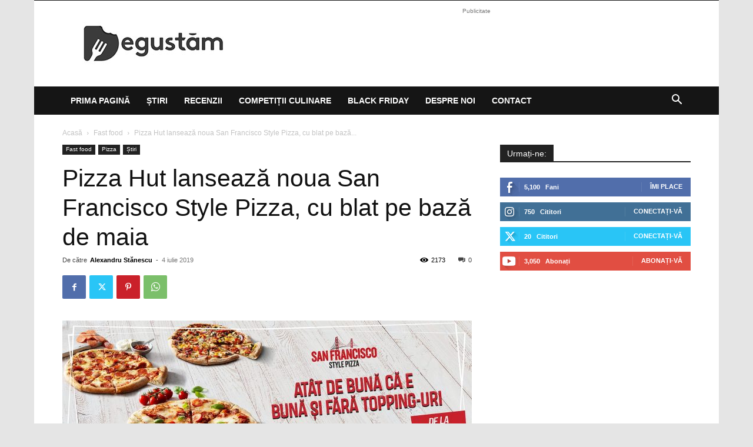

--- FILE ---
content_type: text/html; charset=utf-8
request_url: https://www.google.com/recaptcha/api2/aframe
body_size: 268
content:
<!DOCTYPE HTML><html><head><meta http-equiv="content-type" content="text/html; charset=UTF-8"></head><body><script nonce="Rqp7tLIRkT_Aj89_DQfM7g">/** Anti-fraud and anti-abuse applications only. See google.com/recaptcha */ try{var clients={'sodar':'https://pagead2.googlesyndication.com/pagead/sodar?'};window.addEventListener("message",function(a){try{if(a.source===window.parent){var b=JSON.parse(a.data);var c=clients[b['id']];if(c){var d=document.createElement('img');d.src=c+b['params']+'&rc='+(localStorage.getItem("rc::a")?sessionStorage.getItem("rc::b"):"");window.document.body.appendChild(d);sessionStorage.setItem("rc::e",parseInt(sessionStorage.getItem("rc::e")||0)+1);localStorage.setItem("rc::h",'1768755166986');}}}catch(b){}});window.parent.postMessage("_grecaptcha_ready", "*");}catch(b){}</script></body></html>